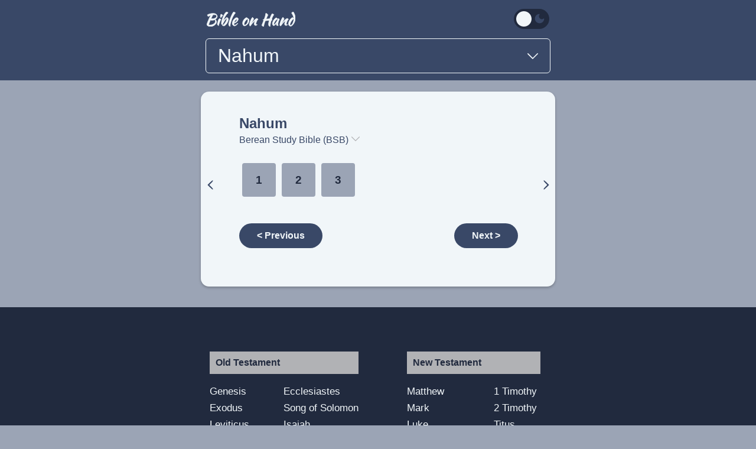

--- FILE ---
content_type: text/html; charset=utf-8
request_url: https://bibleonhand.com/bsb/nahum/index.html
body_size: 3296
content:
<!DOCTYPE html> <html lang="en"> <head> <meta http-equiv="Content-Type" content="text/html; charset=utf-8"> <meta name="viewport" content="width=device-width,initial-scale=1"> <meta name="description" content="This is the burden against Nineveh, the book of the vision of Nahum the Elkoshite:..."> <meta http-equiv=”content-language” content=”en-us”> <title>Nahum - BSB - Bible on Hand</title> <link rel="apple-touch-icon" sizes="180x180" href="https://bibleonhand.com/apple-touch-icon.png"> <link rel="icon" type="image/png" sizes="32x32" href="https://bibleonhand.com/favicon-32x32.png"> <link rel="icon" type="image/png" sizes="16x16" href="https://bibleonhand.com/favicon-16x16.png"> <link rel="manifest" href="https://bibleonhand.com/site.webmanifest"> <link rel="mask-icon" href="https://bibleonhand.com/safari-pinned-tab.svg" color="#5bbad5"> <link rel="shortcut icon" href="https://bibleonhand.com/favicon.ico"> <meta name="msapplication-TileColor" content="#da532c"> <meta name="msapplication-config" content="https://bibleonhand.com/browserconfig.xml"> <meta name="theme-color" content="#f1f6f9"> <link rel="stylesheet" href="https://bibleonhand.com/css/style.css"> <script> document.documentElement.setAttribute('data-theme', localStorage.getItem('theme') === 'dark' ? 'dark' : 'default'); </script> <script defer src="https://www.googletagmanager.com/gtag/js?id=G-CN04VZEWC8"></script> </head> <body> <div class="navbar w-100p bg-main"> <div class="wrapper mt-15"> <div class="flex justify-space-between"> <a class="pt-5 ml-10 mr-10 color-lightest no-underline" href="https://bibleonhand.com/index.html"> <img src="https://bibleonhand.com/bible-on-hand.svg" alt="Bible on Hand" width="150" height="25"> </a> <label class="switch pt-5 mr-10"> <input id="switch" onchange="toggleTheme()" type="checkbox"> <span class="slider round"> <span><svg xmlns="http://www.w3.org/2000/svg" width="17" height="17" viewBox="0 0 24 24" fill="none" stroke="currentColor" stroke-width="2" stroke-linecap="round" stroke-linejoin="round" class="sun color-lightest"> <circle cx="12" cy="12" r="5"></circle> <path d="M12 1v2M12 21v2M4.22 4.22l1.42 1.42M18.36 18.36l1.42 1.42M1 12h2M21 12h2M4.22 19.78l1.42-1.42M18.36 5.64l1.42-1.42"> </path> </svg></span> <span><svg xmlns="http://www.w3.org/2000/svg" width="19" height="19" viewBox="0 0 24 24" stroke="currentColor" stroke-width="2" stroke-linecap="round" stroke-linejoin="round" class="moon color-main"> <path d="M21 12.79A9 9 0 1 1 11.21 3 7 7 0 0 0 21 12.79z"></path> </svg></span> </span> </label> <script> var theme = 'default'
                    const savedTheme = localStorage.getItem('theme')
                    const toggleSwitch = document.getElementById('switch')
    
                    if (savedTheme) {
                        document.documentElement.setAttribute('data-theme', savedTheme === 'dark' ? 'dark' : 'default');
    
                        if (savedTheme === 'dark') {
                            console.log('toggleSwitch')
                            console.log(toggleSwitch)
                            toggleSwitch.checked = true;
                        }
                    } else {
                        localStorage.setItem('theme', 'default');
                    }
    
                    function toggleTheme() {
                        if (toggleSwitch.checked) {
                            theme = 'dark'
                            document.documentElement.setAttribute('data-theme', 'dark');
                            localStorage.setItem('theme', 'dark');
                        } else {
                            theme = 'default'
                            document.documentElement.setAttribute('data-theme', 'default');
                            localStorage.setItem('theme', 'default');
                        }
                    } </script> </div> <div onclick="toggle('bookMenu')" class="nav-input color-lightest"> <h1 class="text-200">Nahum</h1> <svg class="mt-10" width="18" height="18" viewBox="0 0 330 330"> <path d="M325.607 79.393c-5.857-5.857-15.355-5.858-21.213.001l-139.39 139.393L25.607 79.393c-5.857-5.857-15.355-5.858-21.213.001-5.858 5.858-5.858 15.355 0 21.213l150.004 150a14.999 14.999 0 0 0 21.212-.001l149.996-150c5.859-5.857 5.859-15.355.001-21.213z" fill="#f1f6f9"/> </svg> </div> </div> </div> <div id="bookMenu" class="display-none" onclick="toggle('bookMenu')"> <h1 class="pt-25 pl-25 btn-text color-lightest text-200">X</h1> <div class="wrapper pt-15 pb-35"> <a class="pl-15 color-lightest no-underline" href="https://bibleonhand.com/index.html"> <img src="https://bibleonhand.com/bible-on-hand.svg" alt="Bible on Hand" width="133" height="22"> </a> <nav class="mt-10 mb-15"> <div class="pl-15 pr-15"> <h3 class="pt-25 pl-5 color-link-light">Nahum chapters:</h3> <div class="mt-10 mb-25" onclick="event.stopPropagation()"> <ul class="chapters justify-center"> <li><a class="color-link-light bg-main" href="https://bibleonhand.com/bsb/nahum/1.html"> 1 </a></li> <li><a class="color-link-light bg-main" href="https://bibleonhand.com/bsb/nahum/2.html"> 2 </a></li> <li><a class="color-link-light bg-main" href="https://bibleonhand.com/bsb/nahum/3.html"> 3 </a></li> </ul> </div> </div> <div class="book-menu"> <div class="pt-25 pr-15 pl-15" onclick="event.stopPropagation()"> <h3 class="mb-15 pt-10 pb-10 pl-10 pr-10 color-text bg-medium">Old Testament</h3> <div class="flex"> <ul class="mr-25 vertical-menu color-medium"> <li><a href="https://bibleonhand.com/bsb/genesis/index.html">Genesis</a></li> <li><a href="https://bibleonhand.com/bsb/exodus/index.html">Exodus</a></li> <li><a href="https://bibleonhand.com/bsb/leviticus/index.html">Leviticus</a></li> <li><a href="https://bibleonhand.com/bsb/numbers/index.html">Numbers</a></li> <li><a href="https://bibleonhand.com/bsb/deuteronomy/index.html">Deuteronomy</a></li> <li><a href="https://bibleonhand.com/bsb/joshua/index.html">Joshua</a></li> <li><a href="https://bibleonhand.com/bsb/judges/index.html">Judges</a></li> <li><a href="https://bibleonhand.com/bsb/ruth/index.html">Ruth</a></li> <li><a href="https://bibleonhand.com/bsb/1-samuel/index.html">1 Samuel</a></li> <li><a href="https://bibleonhand.com/bsb/2-samuel/index.html">2 Samuel</a></li> <li><a href="https://bibleonhand.com/bsb/1-kings/index.html">1 Kings</a></li> <li><a href="https://bibleonhand.com/bsb/2-kings/index.html">2 Kings</a></li> <li><a href="https://bibleonhand.com/bsb/1-chronicles/index.html">1 Chronicles</a></li> <li><a href="https://bibleonhand.com/bsb/2-chronicles/index.html">2 Chronicles</a></li> <li><a href="https://bibleonhand.com/bsb/ezra/index.html">Ezra</a></li> <li><a href="https://bibleonhand.com/bsb/nehemiah/index.html">Nehemiah</a></li> <li><a href="https://bibleonhand.com/bsb/esther/index.html">Esther</a></li> <li><a href="https://bibleonhand.com/bsb/job/index.html">Job</a></li> <li><a href="https://bibleonhand.com/bsb/psalms/index.html">Psalms</a></li> <li><a href="https://bibleonhand.com/bsb/proverbs/index.html">Proverbs</a></li> </ul> <ul class="vertical-menu color-medium"> <li><a href="https://bibleonhand.com/bsb/ecclesiastes/index.html">Ecclesiastes</a> </li> <li><a href="https://bibleonhand.com/bsb/song-of-solomon/index.html">Song of Solomon</a></li> <li><a href="https://bibleonhand.com/bsb/isaiah/index.html">Isaiah</a></li> <li><a href="https://bibleonhand.com/bsb/jeremiah/index.html">Jeremiah</a></li> <li><a href="https://bibleonhand.com/bsb/lamentations/index.html">Lamentations</a></li> <li><a href="https://bibleonhand.com/bsb/ezekiel/index.html">Ezekiel</a></li> <li><a href="https://bibleonhand.com/bsb/daniel/index.html">Daniel</a></li> <li><a href="https://bibleonhand.com/bsb/hosea/index.html">Hosea</a></li> <li><a href="https://bibleonhand.com/bsb/joel/index.html">Joel</a></li> <li><a href="https://bibleonhand.com/bsb/amos/index.html">Amos</a></li> <li><a href="https://bibleonhand.com/bsb/obadiah/index.html">Obadiah</a></li> <li><a href="https://bibleonhand.com/bsb/jonah/index.html">Jonah</a></li> <li><a href="https://bibleonhand.com/bsb/micah/index.html">Micah</a></li> <li><a href="https://bibleonhand.com/bsb/nahum/index.html">Nahum</a></li> <li><a href="https://bibleonhand.com/bsb/habakkuk/index.html">Habakkuk</a></li> <li><a href="https://bibleonhand.com/bsb/zephaniah/index.html">Zephaniah</a></li> <li><a href="https://bibleonhand.com/bsb/haggai/index.html">Haggai</a></li> <li><a href="https://bibleonhand.com/bsb/zechariah/index.html">Zechariah</a></li> <li><a href="https://bibleonhand.com/bsb/malachi/index.html">Malachi</a></li> </ul> </div> </div> <div class="pt-25 pr-25" onclick="event.stopPropagation()"> <h3 class="mb-15 pt-10 pb-10 pl-10 pr-10 color-text bg-medium">New Testament</h3> <div class="flex"> <ul class="mr-25 vertical-menu color-medium"> <li><a href="https://bibleonhand.com/bsb/matthew/index.html">Matthew</a></li> <li><a href="https://bibleonhand.com/bsb/mark/index.html">Mark</a></li> <li><a href="https://bibleonhand.com/bsb/luke/index.html">Luke</a></li> <li><a href="https://bibleonhand.com/bsb/john/index.html">John</a></li> <li><a href="https://bibleonhand.com/bsb/acts/index.html">Acts</a></li> <li><a href="https://bibleonhand.com/bsb/romans/index.html">Romans</a></li> <li><a href="https://bibleonhand.com/bsb/1-corinthians/index.html">1 Corinthians</a></li> <li><a href="https://bibleonhand.com/bsb/2-corinthians/index.html">2 Corinthians</a></li> <li><a href="https://bibleonhand.com/bsb/galatians/index.html">Galatians</a></li> <li><a href="https://bibleonhand.com/bsb/ephesians/index.html">Ephesians</a></li> <li><a href="https://bibleonhand.com/bsb/philippians/index.html">Philippians</a></li> <li><a href="https://bibleonhand.com/bsb/colossians/index.html">Colossians</a></li> <li><a href="https://bibleonhand.com/bsb/1-thessalonians/index.html">1 Thessalonians</a></li> <li><a href="https://bibleonhand.com/bsb/2-thessalonians/index.html">2 Thessalonians</a></li> </ul> <ul class="vertical-menu color-medium"> <li><a href="https://bibleonhand.com/bsb/1-timothy/index.html">1 Timothy</a></li> <li><a href="https://bibleonhand.com/bsb/2-timothy/index.html">2 Timothy</a></li> <li><a href="https://bibleonhand.com/bsb/titus/index.html">Titus</a></li> <li><a href="https://bibleonhand.com/bsb/philemon/index.html">Philemon</a></li> <li><a href="https://bibleonhand.com/bsb/hebrews/index.html">Hebrews</a></li> <li><a href="https://bibleonhand.com/bsb/james/index.html">James</a></li> <li><a href="https://bibleonhand.com/bsb/1-peter/index.html">1 Peter</a></li> <li><a href="https://bibleonhand.com/bsb/2-peter/index.html">2 Peter</a></li> <li><a href="https://bibleonhand.com/bsb/1-john/index.html">1 John</a></li> <li><a href="https://bibleonhand.com/bsb/2-john/index.html">2 John</a></li> <li><a href="https://bibleonhand.com/bsb/3-john/index.html">3 john</a></li> <li><a href="https://bibleonhand.com/bsb/jude/index.html">Jude</a></li> <li><a href="https://bibleonhand.com/bsb/revelation/index.html">Revelation</a></li> </ul> </div> </div> </div> </nav> </div> </div> <div id="versionMenu" class="display-none" onclick="toggle('versionMenu')"> <h1 class="pt-25 pb-15 pl-25 btn-text color-lightest text-200">X</h1> <div class="wrapper"> <a class="pl-10 color-lightest no-underline" href="https://bibleonhand.com/index.html"> <img src="https://bibleonhand.com/bible-on-hand.svg" alt="Bible on Hand" width="133" height="22"> </a> <nav class="pt-25"> <div class="versions mb-15"> <div class="wrapper" onclick="event.stopPropagation()"> <h3 class="text-200 color-link-light">Word-for-word</h3> <ul class="pt-5 pb-5 pl-15"> <li class="pt-35"> <a class="text-800 color-lightest no-underline" href="https://bibleonhand.com/jps1917/nahum/index.html"> JPS Tanakh (JPS1917)</a> </li> <li class="pt-10"> <a class="text-800 color-lightest no-underline" href="https://bibleonhand.com/kjv/nahum/index.html"> King James Version (KJV)</a> </li> <li class="pt-25 pb-50"> <a class="text-800 color-lightest no-underline" href="https://bibleonhand.com/bsb/nahum/index.html"> Berean Standard Bible (BSB)</a> </li> </ul> <h3 class="text-200 color-link-light">Thought-for-thought</h3> </div> </div> <div class="heb-grk-versions bg-main"> <div class="pl-15 pr-15"> <h3 class="pt-15 pb-10 text-800 color-link-light">Hebrew & Greek</h3> <h6 class="text-200 text-small color-link-light"><strong>OT</strong> Old Testament</h6> <h6 class="text-200 color-link-light"><strong>NT</strong> New Testament</h6> <ul class="pt-25 pb-25"> <li> <a class="text-800 color-lightest no-underline" href="https://bibleonhand.com/tr/nahum/index.html">Textus Receptus (NT)</a> </ul> </div> </div> </nav> </div> </div> <div class="wrapper nav-margin"> <div class="card w-100p mb-35 bg-page pt-15 pb-35"> <div class="card-content flex"> <a class="ml-5 chapter-card-arrow" href="https://bibleonhand.com/bsb/micah/index.html"> <svg class="sticky-arrow" width="24" height="24" viewBox="0 0 50 50"> <path d="m21.5 17-8 8 8 8c4.4 4.4 8.5 8 9.2 8 3.3 0 2-2.8-4.3-9.1L19.6 25l6.8-6.9C32.7 11.8 34 9 30.7 9c-.7 0-4.8 3.6-9.2 8z" fill="#394867"/> </svg> </a> <main class="w-100p pt-25 pb-25 pl-35 pr-35 center"> <h2 class="btn-text color-link" onclick="toggle('bookMenu')"> Nahum </h2> <div class="btn-text color-link flex" onclick="toggle('versionMenu')"> <h3 class="mt-5 text-400"> Berean Study Bible (BSB) </h3> <svg class="mt-5 ml-5" width="14" height="14" viewBox="0 0 330 330"> <path d="M325.607 79.393c-5.857-5.857-15.355-5.858-21.213.001l-139.39 139.393L25.607 79.393c-5.857-5.857-15.355-5.858-21.213.001-5.858 5.858-5.858 15.355 0 21.213l150.004 150a14.999 14.999 0 0 0 21.212-.001l149.996-150c5.859-5.857 5.859-15.355.001-21.213z" fill="#b1b2b5"/> </svg> </div> <div class="mt-25 mb-25"> <ul class="chapters"> <li><a class="bg-second color-text" href="https://bibleonhand.com/bsb/nahum/1.html"> 1 </a></li> <li><a class="bg-second color-text" href="https://bibleonhand.com/bsb/nahum/2.html"> 2 </a></li> <li><a class="bg-second color-text" href="https://bibleonhand.com/bsb/nahum/3.html"> 3 </a></li> </ul> </div> <div class="pt-15 pb-5 flex justify-space-between"> <a class="btn-pill color-lightest bg-main text-800 no-underline" href="https://bibleonhand.com/bsb/micah/index.html"> &lt; Previous </a> <a class="btn-pill color-lightest bg-main text-800 no-underline" href="https://bibleonhand.com/bsb/habakkuk/index.html"> Next ></a> </div> </main> <a class="pr-5 chapter-card-arrow" href="https://bibleonhand.com/bsb/habakkuk/index.html"> <svg class="sticky-arrow" width="24" height="24" viewBox="0 0 50 50"> <path d="M17.4 10.1c-.3.6 2.4 4.1 6.2 8l6.8 6.9-6.8 6.9C17.3 38.2 16 41 19.3 41c.7 0 4.8-3.6 9.2-8l8-8-8-8c-7.8-7.9-9.7-9.1-11.1-6.9z" fill="#394867"/> </svg> </a> </div> </div> </div> <footer class="w-100p bg-darkest"> <div class="wrapper pt-50 pb-35"> <nav class="book-menu mb-15"> <div class="pt-25 pr-15 pl-15"> <h3 class="mb-15 pt-10 pb-10 pl-10 pr-10 color-text bg-medium">Old Testament</h3> <div class="flex"> <ul class="mr-25 vertical-menu color-medium"> <li><a href="https://bibleonhand.com/bsb/genesis/index.html">Genesis</a></li> <li><a href="https://bibleonhand.com/bsb/exodus/index.html">Exodus</a></li> <li><a href="https://bibleonhand.com/bsb/leviticus/index.html">Leviticus</a></li> <li><a href="https://bibleonhand.com/bsb/numbers/index.html">Numbers</a></li> <li><a href="https://bibleonhand.com/bsb/deuteronomy/index.html">Deuteronomy</a> </li> <li><a href="https://bibleonhand.com/bsb/joshua/index.html">Joshua</a></li> <li><a href="https://bibleonhand.com/bsb/judges/index.html">Judges</a></li> <li><a href="https://bibleonhand.com/bsb/ruth/index.html">Ruth</a></li> <li><a href="https://bibleonhand.com/bsb/1-samuel/index.html">1 Samuel</a></li> <li><a href="https://bibleonhand.com/bsb/2-samuel/index.html">2 Samuel</a></li> <li><a href="https://bibleonhand.com/bsb/1-kings/index.html">1 Kings</a></li> <li><a href="https://bibleonhand.com/bsb/2-kings/index.html">2 Kings</a></li> <li><a href="https://bibleonhand.com/bsb/1-chronicles/index.html">1 Chronicles</a> </li> <li><a href="https://bibleonhand.com/bsb/2-chronicles/index.html">2 Chronicles</a> </li> <li><a href="https://bibleonhand.com/bsb/ezra/index.html">Ezra</a></li> <li><a href="https://bibleonhand.com/bsb/nehemiah/index.html">Nehemiah</a></li> <li><a href="https://bibleonhand.com/bsb/esther/index.html">Esther</a></li> <li><a href="https://bibleonhand.com/bsb/job/index.html">Job</a></li> <li><a href="https://bibleonhand.com/bsb/psalms/index.html">Psalms</a></li> <li><a href="https://bibleonhand.com/bsb/proverbs/index.html">Proverbs</a></li> </ul> <ul class="vertical-menu color-medium"> <li><a href="https://bibleonhand.com/bsb/ecclesiastes/index.html">Ecclesiastes</a> </li> <li><a href="https://bibleonhand.com/bsb/song-of-solomon/index.html">Song of Solomon</a></li> <li><a href="https://bibleonhand.com/bsb/isaiah/index.html">Isaiah</a></li> <li><a href="https://bibleonhand.com/bsb/jeremiah/index.html">Jeremiah</a></li> <li><a href="https://bibleonhand.com/bsb/lamentations/index.html">Lamentations</a> </li> <li><a href="https://bibleonhand.com/bsb/ezekiel/index.html">Ezekiel</a></li> <li><a href="https://bibleonhand.com/bsb/daniel/index.html">Daniel</a></li> <li><a href="https://bibleonhand.com/bsb/hosea/index.html">Hosea</a></li> <li><a href="https://bibleonhand.com/bsb/joel/index.html">Joel</a></li> <li><a href="https://bibleonhand.com/bsb/amos/index.html">Amos</a></li> <li><a href="https://bibleonhand.com/bsb/obadiah/index.html">Obadiah</a></li> <li><a href="https://bibleonhand.com/bsb/jonah/index.html">Jonah</a></li> <li><a href="https://bibleonhand.com/bsb/micah/index.html">Micah</a></li> <li><a href="https://bibleonhand.com/bsb/nahum/index.html">Nahum</a></li> <li><a href="https://bibleonhand.com/bsb/habakkuk/index.html">Habakkuk</a></li> <li><a href="https://bibleonhand.com/bsb/zephaniah/index.html">Zephaniah</a></li> <li><a href="https://bibleonhand.com/bsb/haggai/index.html">Haggai</a></li> <li><a href="https://bibleonhand.com/bsb/zechariah/index.html">Zechariah</a></li> <li><a href="https://bibleonhand.com/bsb/malachi/index.html">Malachi</a></li> </ul> </div> </div> <div class="pt-25 pr-25"> <h3 class="mb-15 pt-10 pb-10 pl-10 pr-10 color-text bg-medium">New Testament</h3> <div class="flex"> <ul class="mr-25 vertical-menu color-medium"> <li><a href="https://bibleonhand.com/bsb/matthew/index.html">Matthew</a></li> <li><a href="https://bibleonhand.com/bsb/mark/index.html">Mark</a></li> <li><a href="https://bibleonhand.com/bsb/luke/index.html">Luke</a></li> <li><a href="https://bibleonhand.com/bsb/john/index.html">John</a></li> <li><a href="https://bibleonhand.com/bsb/acts/index.html">Acts</a></li> <li><a href="https://bibleonhand.com/bsb/romans/index.html">Romans</a></li> <li><a href="https://bibleonhand.com/bsb/1-corinthians/index.html">1 Corinthians</a></li> <li><a href="https://bibleonhand.com/bsb/2-corinthians/index.html">2 Corinthians</a></li> <li><a href="https://bibleonhand.com/bsb/galatians/index.html">Galatians</a></li> <li><a href="https://bibleonhand.com/bsb/ephesians/index.html">Ephesians</a></li> <li><a href="https://bibleonhand.com/bsb/philippians/index.html">Philippians</a> </li> <li><a href="https://bibleonhand.com/bsb/colossians/index.html">Colossians</a></li> <li><a href="https://bibleonhand.com/bsb/1-thessalonians/index.html">1 Thessalonians</a></li> <li><a href="https://bibleonhand.com/bsb/2-thessalonians/index.html">2 Thessalonians</a></li> </ul> <ul class="vertical-menu color-medium"> <li><a href="https://bibleonhand.com/bsb/1-timothy/index.html">1 Timothy</a></li> <li><a href="https://bibleonhand.com/bsb/2-timothy/index.html">2 Timothy</a></li> <li><a href="https://bibleonhand.com/bsb/titus/index.html">Titus</a></li> <li><a href="https://bibleonhand.com/bsb/philemon/index.html">Philemon</a></li> <li><a href="https://bibleonhand.com/bsb/hebrews/index.html">Hebrews</a></li> <li><a href="https://bibleonhand.com/bsb/james/index.html">James</a></li> <li><a href="https://bibleonhand.com/bsb/1-peter/index.html">1 Peter</a></li> <li><a href="https://bibleonhand.com/bsb/2-peter/index.html">2 Peter</a></li> <li><a href="https://bibleonhand.com/bsb/1-john/index.html">1 John</a></li> <li><a href="https://bibleonhand.com/bsb/2-john/index.html">2 John</a></li> <li><a href="https://bibleonhand.com/bsb/3-john/index.html">3 john</a></li> <li><a href="https://bibleonhand.com/bsb/jude/index.html">Jude</a></li> <li><a href="https://bibleonhand.com/bsb/revelation/index.html">Revelation</a></li> </ul> </div> </div> </nav> <div class="pt-50 pb-10 flex justify-center"> <a class="color-lightest no-underline" href="https://bibleonhand.com/index.html"> <img src="https://bibleonhand.com/bible-on-hand.svg" alt="Bible on Hand" width="133" height="22"> </a> </div> </div> </footer> <script>function toggle(e) { var l = document.getElementById(e); l.style.display && "none" !== l.style.display ? l.style.display = "none" : l.style.display = "block" }</script> <script> window.dataLayer = window.dataLayer || [];
        function gtag() { dataLayer.push(arguments); }
        gtag('js', new Date());

        gtag('config', 'G-CN04VZEWC8'); </script> 

--- FILE ---
content_type: text/css; charset=utf-8
request_url: https://bibleonhand.com/css/style.css
body_size: 1719
content:
:root {
  --color-main: #394867;
  --color-second: #9ba4b5;
  --color-lightest: #f1f6f9;
  --color-medium: #b1b2b5;
  --color-darkest: #212a3e;
  --color-page: #f1f6f9;
  --color-text: #212a3e;
  --color-link: #394867;
  --color-link-light: #9ba4b5;
}

[data-theme="dark"] {
  --color-main: #1d1d1d;
  --color-second: #292929;
  --color-lightest: #b1b2b5;
  --color-medium: #394867;
  --color-darkest: #121212;
  --color-page: #1e1e1e;
  --color-text: #b1b2b5;
  --color-link: #506691;
  --color-link-light: #9ba4b5;
}

* {
  box-sizing: border-box;
  margin: 0;
  padding: 0
}

body,
html {
  background-color: var(--color-second);
  font-family: Arial, sans-serif;
  max-width: 100%;
  min-height: 100%;
  width: 100%
}

h1 {
  font-size: 24pt
}

h2 {
  font-size: 18pt
}

h3 {
  font-size: 12pt
}

h6 {
  font-size: 9pt
}

p {
  font-size: 14pt
}

ul {
  list-style-type: none
}

.wrapper {
  margin: 0 auto;
  max-width: 96%;
  width: 600px
}

.wrapper-large {
  margin: 0 auto;
  max-width: 96%;
  width: 900px
}

.w-100p {
  width: 100%
}

.color-main {
  color: var(--color-main)
}

.bg-main {
  background-color: var(--color-main)
}

.color-second {
  color: var(--color-second)
}

.bg-second {
  background-color: var(--color-second)
}

.color-lightest {
  color: var(--color-lightest)
}

.bg-lightest {
  background-color: var(--color-lightest)
}

.color-medium {
  color: var(--color-medium)
}

.bg-medium {
  background-color: var(--color-medium)
}

.color-darkest {
  color: var(--color-darkest)
}

.bg-darkest {
  background-color: var(--color-darkest)
}

.color-page {
  color: var(--color-page)
}

.bg-page {
  background-color: var(--color-page)
}

.color-text {
  color: var(--color-text)
}

.bg-text {
  background-color: var(--color-text)
}

.color-link {
  color: var(--color-link)
}

.bg-link {
  background-color: var(--color-link)
}

.color-link-light {
  color: var(--color-link-light)
}

.bg-link-light {
  background-color: var(--color-link-light)
}


.mt-5 {
  margin-top: 5px
}

.ml-5 {
  margin-left: 5px
}

.mr-5 {
  margin-right: 5px
}

.mb-5 {
  margin-bottom: 5px
}

.mt-10 {
  margin-top: 10px
}

.mb-10 {
  margin-bottom: 10px
}

.ml-10 {
  margin-left: 10px
}

.mr-10 {
  margin-right: 10px
}

.mt-15 {
  margin-top: 15px
}

.mb-15 {
  margin-bottom: 15px
}

.ml-15 {
  margin-left: 15px
}

.mr-15 {
  margin-right: 15px
}

.mt-25 {
  margin-top: 25px
}

.mb-25 {
  margin-bottom: 25px
}

.ml-25 {
  margin-left: 25px
}

.mr-25 {
  margin-right: 25px
}

.mt-35 {
  margin-top: 35px
}

.mb-35 {
  margin-bottom: 35px
}

.ml-35 {
  margin-left: 35px
}

.mr-35 {
  margin-right: 35px
}

.mt-50 {
  margin-top: 50px
}

.mb-50 {
  margin-bottom: 50px
}

.ml-50 {
  margin-left: 50px
}

.mr-50 {
  margin-right: 50px
}

.pt-5 {
  padding-top: 5px
}

.pb-5 {
  padding-bottom: 5px
}

.pl-5 {
  padding-left: 5px
}

.pr-5 {
  padding-right: 5px
}

.pt-10 {
  padding-top: 10px
}

.pb-10 {
  padding-bottom: 10px
}

.pl-10 {
  padding-left: 10px
}

.pr-10 {
  padding-right: 10px
}

.pt-15 {
  padding-top: 15px
}

.pb-15 {
  padding-bottom: 15px
}

.pl-15 {
  padding-left: 15px
}

.pr-15 {
  padding-right: 15px
}

.pt-25 {
  padding-top: 25px
}

.pb-25 {
  padding-bottom: 25px
}

.pl-25 {
  padding-left: 25px
}

.pr-25 {
  padding-right: 25px
}

.pt-35 {
  padding-top: 35px
}

.pb-35 {
  padding-bottom: 35px
}

.pl-35 {
  padding-left: 35px
}

.pr-35 {
  padding-right: 35px
}

.pt-50 {
  padding-top: 50px
}

.pb-50 {
  padding-bottom: 50px
}

.pl-50 {
  padding-left: 50px
}

.pr-50 {
  padding-right: 50px
}

.pt-100 {
  padding-top: 100px
}

.pb-100 {
  padding-bottom: 100px
}

.pl-100 {
  padding-left: 100px
}

.pr-100 {
  padding-right: 100px
}


.nav-margin {
  margin-top: 155px
}

.text-200 {
  font-weight: 200
}

.text-400 {
  font-weight: 400
}

.text-800 {
  font-weight: 800
}

.text-center {
  text-align: center
}

.flex {
  display: flex
}

.wrap {
  flex-wrap: wrap
}

.justify-center {
  justify-content: center
}

.justify-space-between {
  justify-content: space-between
}

.display-none {
  display: none
}

.btn-text {
  background-color: inherit;
  border: none;
  cursor: pointer
}

.btn-pill {
  border-radius: 25px;
  font-size: 12pt;
  padding: 12px 30px
}

.no-underline {
  text-decoration: none
}

.navbar {
  align-items: center;
  display: flex;
  flex-direction: column;
  height: 136px;
  overflow: hidden;
  position: fixed;
  top: 0
}

.nav-input {
  border: 1px solid #f1f6f9;
  border-radius: 6px;
  cursor: pointer;
  display: flex;
  justify-content: space-between;
  margin: 16px 8px;
  padding: 10px 20px
}

#bookMenu {
  background-color: rgba(33, 42, 62, .96);
  height: 100%;
  left: 0;
  overflow-y: scroll;
  position: fixed;
  top: 0;
  width: 100%;
  z-index: 1
}

.book-menu {
  display: flex;
  flex-wrap: wrap;
  justify-content: space-between
}

@media screen and (max-width:600px) {
  .book-menu {
    justify-content: center
  }
}

.vertical-menu li * {
  color: #f1f6f9;
  list-style-type: none;
  text-decoration: none
}

.vertical-menu li a {
  display: block;
  font-size: 13pt;
  padding-top: 4px;
  padding-bottom: 3px;
}

@media screen and (max-width:600px) {
  .vertical-menu li a {
    font-size: 15pt;
    padding-top: 13px;
    padding-bottom: 12px;
  }
}

#versionMenu {
  background-color: rgba(33, 42, 62, .98);
  height: 100%;
  left: 0;
  overflow-y: scroll;
  position: fixed;
  top: 0;
  width: 100%;
  z-index: 1;
}

#versionMenu nav {
  display: flex;
  flex-wrap: wrap
}

.versions {
  align-items: center;
  display: flex;
  justify-content: center;
  padding: 15px 5px;
  width: 375px;
}

.versions li {
  border-left: 2px solid #9ba4b5;
  padding-left: 20px;
  position: relative
}

.versions li:before {
  background: #9ba4b5;
  border-radius: 50%;
  content: "";
  height: 17px;
  left: -9px;
  position: absolute;
  width: 17px
}

.heb-grk-versions {
  width: 225px
}

@media screen and (max-width:700px) {
  .heb-grk-versions {
    width: 100%
  }
}


/* Dark mode toggle switch */
.switch {
  position: relative;
  display: inline-block;
  width: 60px;
  height: 34px;
}

.switch input {
  opacity: 0;
  width: 0;
  height: 0;
}

.slider {
  position: absolute;
  cursor: pointer;
  top: 0;
  left: 0;
  right: 0;
  bottom: 0;
  background-color: var(--color-darkest);
  -webkit-transition: .4s;
  transition: .4s;
  z-index: 123123;
}

.slider:before {
  position: absolute;
  content: "";
  height: 26px;
  width: 26px;
  left: 4px;
  bottom: 4px;
  background-color: var(--color-page);
  -webkit-transition: .4s;
  transition: .4s;
}

input:checked + .slider {
  background-color: var(--color-medium);
}

input:focus + .slider {
  box-shadow: 0 0 1px  var(--color-medium);
}

input:checked + .slider:before {
  -webkit-transform: translateX(26px);
  -ms-transform: translateX(26px);
  transform: translateX(26px);
}

.slider.round {
  border-radius: 34px;
}

.slider.round:before {
  border-radius: 50%;
}

.sun {
  margin-top: 8px;
  margin-left: 9px;
}

.moon {
  fill: var(--color-main);
  margin-top: 7px;
  margin-left: 4px;
}

.card {
  border-radius: 14px;
  box-shadow: 0 2px 4px 0 rgba(0, 0, 0, .25);
}

.verse-card {
  flex-direction: column
}

.verse-card main {
  padding: 35px;
  align-self: center;
}

@media screen and (max-width:600px) {
  .verse-card main {
    padding: 25px 15px 15px
  }
}

.home-card {
  margin: 9px;
  padding: 20px;
  width: 260px
}

.card-top-btn {
  border-radius: 14px 14px 0 0;
  padding: 7px;
  text-align: center
}

.card-content {
  align-items: stretch;
  flex-direction: row;
  height: 100%;
  justify-content: space-between;
  text-align: justify
}

.verse-card-arrow {
  align-items: center;
  height: 100%;
  min-height: 225px;
  padding: 3px
}

.chapters {
  display: flex;
  flex-wrap: wrap;
  margin: 0;
  padding: 0
}

.chapters li * {
  list-style-type: none;
  text-decoration: none
}

.chapters li a {
  align-items: center;
  border-radius: 4px;
  display: block;
  display: flex;
  font-size: 14pt;
  font-weight: 800;
  height: 57px;
  justify-content: center;
  margin: 5px;
  width: 57px
}

.chapter-card-arrow {
  width: 28px;
}

.sticky-arrow {
  position: -webkit-sticky;
  position: sticky;
  margin-top: 100px;
  margin-bottom: 125px;
  top: 55%;
}

--- FILE ---
content_type: image/svg+xml
request_url: https://bibleonhand.com/bible-on-hand.svg
body_size: 7332
content:
<svg width="133.08" height="21.936" xmlns="http://www.w3.org/2000/svg"><path d="m86.16 11.376.312-.768a171.96 171.96 0 0 0 .241-.623q.344-.895.587-1.561a20.945 20.945 0 0 0 .493-1.523 18.889 18.889 0 0 0 .059-.217q.228-.852.432-1.884a108.78 108.78 0 0 0 .107-.551q.158-.819.357-1.909a313.514 313.514 0 0 0 .028-.156 3.967 3.967 0 0 1 1.81.866 4.652 4.652 0 0 1 .026.022 6.74 6.74 0 0 1 1.342 1.543 7.621 7.621 0 0 1 .086.137 3.778 3.778 0 0 0-.137.196q-.131.201-.291.486a14.496 14.496 0 0 0-.1.182 18.587 18.587 0 0 0-.242.464q-.209.413-.442.916-.372.804-.804 1.8-.432.996-.936 2.1 1.488-.192 3.012-.36 1.524-.168 2.7-.24.432-1.248.9-2.436t.924-2.172a29.513 29.513 0 0 1 .42-.87q.204-.405.4-.758a17.285 17.285 0 0 1 .056-.1 10.223 10.223 0 0 1 .251-.423q.244-.386.456-.626a2.605 2.605 0 0 1 .049-.055q.24.024.636.18t.804.372a5.836 5.836 0 0 1 .56.337 5.074 5.074 0 0 1 .184.131 2.831 2.831 0 0 1 .18.146q.171.152.257.29a.758.758 0 0 1 .019.032q-.371.351-.742.878a8.63 8.63 0 0 0-.122.178q-.432.648-.852 1.488a26.508 26.508 0 0 0-.52 1.106 31.994 31.994 0 0 0-.308.718q-.408.984-.768 2.04.48.432.48 1.08a1.887 1.887 0 0 1-.117.669 1.787 1.787 0 0 1-.075.171q-.216-.048-.432-.06a9.862 9.862 0 0 1-.308-.022 11.595 11.595 0 0 1-.148-.014q-.408 1.296-.744 2.568a42.297 42.297 0 0 0-.378 1.543 35.645 35.645 0 0 0-.186.881q-.228 1.152-.36 2.112-.132.96-.132 1.608 0 .205.009.34a2.41 2.41 0 0 0 .003.044 2.172 2.172 0 0 0 .011.101q.006.047.014.087a.992.992 0 0 0 .011.052q-.528-.024-.768-.18a1.597 1.597 0 0 1-.172-.128q-.086-.074-.148-.153a.872.872 0 0 1-.04-.055 4.307 4.307 0 0 1-.204-.338 3.94 3.94 0 0 1-.012-.022.587.587 0 0 0-.206-.219.789.789 0 0 0-.106-.057q-.168-.072-.312-.336t-.24-.6q-.096-.336-.144-.672a6.189 6.189 0 0 1-.027-.217q-.021-.193-.021-.335a7.834 7.834 0 0 1 .033-.686q.07-.791.288-1.836a24.687 24.687 0 0 1 .015-.07 36.182 36.182 0 0 1 .475-1.957 45.325 45.325 0 0 1 .413-1.427q-1.584.12-3.18.312-1.222.147-2.198.196a19.651 19.651 0 0 1-.574.02 51.347 51.347 0 0 0-.962 2.403 37.349 37.349 0 0 0-.754 2.241 38.44 38.44 0 0 0-.799 3.125 34.153 34.153 0 0 0-.197 1.015 3.844 3.844 0 0 1-.822-.291 3.042 3.042 0 0 1-.69-.465 5.508 5.508 0 0 1-.645-.695 7.167 7.167 0 0 1-.459-.661 11.169 11.169 0 0 0 .146-.304q.068-.148.143-.318a25.24 25.24 0 0 0 .155-.362q.252-.6.6-1.452t.792-1.992a305.578 305.578 0 0 0 .414-1.069q.282-.733.606-1.583a2.649 2.649 0 0 1-.473-.256q-.273-.188-.442-.43a1.461 1.461 0 0 1-.141-.25q.12-.096.54-.204a12.305 12.305 0 0 1 .344-.083q.155-.035.33-.071a25.892 25.892 0 0 1 .37-.074zM24.024 20.16a10.767 10.767 0 0 0 1.227-.97 13.853 13.853 0 0 0 .933-.938q1.056-1.164 1.92-2.52.864-1.356 1.464-2.82.6-1.464.816-2.808a.4.4 0 0 0-.035-.172q-.046-.097-.15-.158a.604.604 0 0 0-.127-.054.56.56 0 0 0-.209.047q-.292.118-.715.541a11.776 11.776 0 0 0-.458.487q-.395.443-.838 1.013a27.032 27.032 0 0 0-.849 1.159 33.945 33.945 0 0 0-.591.881 31.891 31.891 0 0 0-1.256 2.104 29.194 29.194 0 0 0-.076.14q-.6 1.116-1.02 2.088a9.346 9.346 0 0 0-.217.544q-.192.537-.241.929a2.301 2.301 0 0 0-.01.099.262.262 0 0 1-.176-.073q-.129-.114-.232-.407-.039-.099-.128-.205a1.291 1.291 0 0 0-.04-.047q-.1-.11-.302-.263a5.246 5.246 0 0 0-.082-.061q-.12-.096-.24-.228a1.786 1.786 0 0 1-.068-.079q-.064-.079-.097-.142a.493.493 0 0 1-.003-.007q-.078-.157-.093-.474a3.327 3.327 0 0 1-.003-.15q0-1.416.36-3.192a34.246 34.246 0 0 1 .805-3.163 37.981 37.981 0 0 1 .143-.461q.588-1.848 1.38-3.636a38.418 38.418 0 0 1 1.013-2.118 31.522 31.522 0 0 1 .631-1.158 21.315 21.315 0 0 1 .748-1.215q.482-.725.968-1.305Q29.04.336 29.808 0a2.514 2.514 0 0 1 .189.066q.174.068.387.174a7.108 7.108 0 0 1 .588.331 7.81 7.81 0 0 1 .084.053 15.04 15.04 0 0 1 .484.324 13.384 13.384 0 0 1 .152.108q.3.216.444.384-2.64 2.136-4.572 5.484a28.495 28.495 0 0 0-1.853 3.899 38.585 38.585 0 0 0-1.303 4.009q.672-1.248 1.512-2.412t1.668-2.052a12.91 12.91 0 0 1 .698-.697q.455-.418.886-.719a4.7 4.7 0 0 1 .384-.243q.402-.227.718-.273a1.085 1.085 0 0 1 .158-.012 2.316 2.316 0 0 1 .608.251 2.708 2.708 0 0 1 .136.085q.36.24.648.588.288.348.48.744t.24.828a7.818 7.818 0 0 1-.134 1.244 10.005 10.005 0 0 1-.214.904q-.324 1.14-.864 2.244-.54 1.104-1.224 2.112a13.003 13.003 0 0 1-.877 1.155 10.697 10.697 0 0 1-.563.609q-.756.756-1.512 1.212-.623.376-1.189.442a2.059 2.059 0 0 1-.239.014q-.288 0-.588-.06a2.941 2.941 0 0 1-.381-.102 2.501 2.501 0 0 1-.171-.066 2.583 2.583 0 0 1-.176-.083q-.134-.07-.232-.145-.156-.12-.156-.24zM69.207 8.668a2.076 2.076 0 0 0-.615-.316q-.168.084-.768 1.013a30.539 30.539 0 0 0-.18.283 11.582 11.582 0 0 0-.034.054q-.505.811-1.079 2.027a40.105 40.105 0 0 0-.555 1.231q-.408.936-.744 1.872a25.276 25.276 0 0 0-.237.69 21.122 21.122 0 0 0-.327 1.098 29.021 29.021 0 0 0-.007.027q-.223.836-.353 1.521a9.799 9.799 0 0 0-.072.431q-.03.202-.044.379a4.092 4.092 0 0 0-.016.342q.12.552.36 1.068t.744.804a1.124 1.124 0 0 0 .109-.073q.175-.132.384-.375a5.469 5.469 0 0 0 .191-.236q.396-.516.924-1.26a42.384 42.384 0 0 1 .726-.976 34.302 34.302 0 0 1 1.11-1.376 26.071 26.071 0 0 1 .707-.795 31.144 31.144 0 0 1 1.321-1.341q.419-.419.803-.707a4.433 4.433 0 0 1 .493-.325q.525-.294.627-.331a.073.073 0 0 1 .021-.005q-.408.96-.672 1.644a21.697 21.697 0 0 0-.153.409q-.156.429-.255.767a8.576 8.576 0 0 0-.062.223q-.093.353-.13.629a6.798 6.798 0 0 0-.006.046q-.02.16-.031.306a4.129 4.129 0 0 0-.011.296 5.565 5.565 0 0 0 .006.264 4.764 4.764 0 0 0 .09.732 2.338 2.338 0 0 0 .069.26 1.873 1.873 0 0 0 .279.544 1.595 1.595 0 0 0 .305.307 2.021 2.021 0 0 0 .391.233 1.856 1.856 0 0 0 .248.092q.194.058.424.086a3.899 3.899 0 0 0 .468.026q.13 0 .282-.035a2.006 2.006 0 0 0 .21-.061 4.292 4.292 0 0 0 .156-.058 4.961 4.961 0 0 0 .408-.182q.288-.144.552-.312.264-.168.456-.336a.535.535 0 0 0-.003-.058q-.006-.05-.02-.106a1.075 1.075 0 0 0-.037-.112q-.035-.09-.081-.144a.242.242 0 0 0-.075-.06q-.168 0-.456.12a1.694 1.694 0 0 1-.221.075 1.3 1.3 0 0 1-.331.045q-.103 0-.19-.022a.506.506 0 0 1-.254-.146q-.156-.168-.156-.768a4.321 4.321 0 0 1 .002-.132q.011-.36.082-.758a7.404 7.404 0 0 1 .18-.766q.264-.912.66-1.788a24.692 24.692 0 0 1 .25-.536 21.078 21.078 0 0 1 .566-1.096 14.728 14.728 0 0 1 .267-.461q.128-.213.248-.392a5.958 5.958 0 0 1 .241-.335q.336-.384.516-.468a1.766 1.766 0 0 0 .009-.004q.171-.081.171-.128a3.25 3.25 0 0 0-.244-.392 4.022 4.022 0 0 0-.416-.484 1.401 1.401 0 0 0-.479-.318 1.525 1.525 0 0 0-.565-.102 1.836 1.836 0 0 0-.303.026q-.451.076-.969.37-.696.396-1.38.96-.684.564-1.308 1.2a131.594 131.594 0 0 0-.374.382l-.34.352a73.659 73.659 0 0 0-.366.382q-.216.216-.6.66-.384.444-.828.984-.444.54-.912 1.08a43.52 43.52 0 0 1-.062.071q-.215.247-.412.465a25.815 25.815 0 0 1-.378.412q.05-.384.28-.913a7.782 7.782 0 0 1 .236-.491 38.823 38.823 0 0 1 .348-.653 47.42 47.42 0 0 1 .648-1.147q.552-.948 1.104-1.86a17.408 17.408 0 0 0 .324-.557q.147-.265.265-.503a7.609 7.609 0 0 0 .227-.5q-.264-.792-.816-1.452a3.928 3.928 0 0 0-.12-.137q-.215-.234-.441-.399zm45.648 0a2.076 2.076 0 0 0-.615-.316q-.168.084-.768 1.013a30.539 30.539 0 0 0-.18.283 11.582 11.582 0 0 0-.034.054q-.505.811-1.079 2.027a40.105 40.105 0 0 0-.555 1.231q-.408.936-.744 1.872a25.276 25.276 0 0 0-.237.69 21.122 21.122 0 0 0-.327 1.098 29.021 29.021 0 0 0-.007.027q-.223.836-.353 1.521a9.799 9.799 0 0 0-.072.431q-.03.202-.044.379a4.092 4.092 0 0 0-.016.342q.12.552.36 1.068t.744.804a1.124 1.124 0 0 0 .109-.073q.175-.132.384-.375a5.469 5.469 0 0 0 .191-.236q.396-.516.924-1.26a42.384 42.384 0 0 1 .726-.976 34.302 34.302 0 0 1 1.11-1.376 26.071 26.071 0 0 1 .707-.795 31.144 31.144 0 0 1 1.321-1.341q.419-.419.803-.707a4.433 4.433 0 0 1 .493-.325q.525-.294.627-.331a.073.073 0 0 1 .021-.005q-.408.96-.672 1.644a21.697 21.697 0 0 0-.153.409q-.156.429-.255.767a8.576 8.576 0 0 0-.062.223q-.093.353-.13.629a6.798 6.798 0 0 0-.006.046q-.02.16-.031.306a4.129 4.129 0 0 0-.011.296 5.565 5.565 0 0 0 .006.264 4.764 4.764 0 0 0 .09.732 2.338 2.338 0 0 0 .069.26 1.873 1.873 0 0 0 .279.544 1.595 1.595 0 0 0 .305.307 2.021 2.021 0 0 0 .391.233 1.856 1.856 0 0 0 .248.092q.194.058.424.086a3.899 3.899 0 0 0 .468.026q.13 0 .282-.035a2.006 2.006 0 0 0 .21-.061 4.292 4.292 0 0 0 .156-.058 4.961 4.961 0 0 0 .408-.182q.288-.144.552-.312.264-.168.456-.336a.535.535 0 0 0-.003-.058q-.006-.05-.02-.106a1.075 1.075 0 0 0-.037-.112q-.035-.09-.081-.144a.242.242 0 0 0-.075-.06q-.168 0-.456.12a1.694 1.694 0 0 1-.221.075 1.3 1.3 0 0 1-.331.045q-.103 0-.19-.022a.506.506 0 0 1-.254-.146q-.156-.168-.156-.768a4.321 4.321 0 0 1 .002-.132q.011-.36.082-.758a7.404 7.404 0 0 1 .18-.766q.264-.912.66-1.788a24.692 24.692 0 0 1 .25-.536 21.078 21.078 0 0 1 .566-1.096 14.728 14.728 0 0 1 .267-.461q.128-.213.248-.392a5.958 5.958 0 0 1 .241-.335q.336-.384.516-.468a1.766 1.766 0 0 0 .009-.004q.171-.081.171-.128a3.25 3.25 0 0 0-.244-.392 4.022 4.022 0 0 0-.416-.484 1.401 1.401 0 0 0-.479-.318 1.525 1.525 0 0 0-.565-.102 1.836 1.836 0 0 0-.303.026q-.451.076-.969.37-.696.396-1.38.96-.684.564-1.308 1.2a131.594 131.594 0 0 0-.374.382l-.34.352a73.659 73.659 0 0 0-.366.382q-.216.216-.6.66-.384.444-.828.984-.444.54-.912 1.08a43.52 43.52 0 0 1-.062.071q-.215.247-.412.465a25.815 25.815 0 0 1-.378.412q.05-.384.28-.913a7.782 7.782 0 0 1 .236-.491 38.823 38.823 0 0 1 .348-.653 47.42 47.42 0 0 1 .648-1.147q.552-.948 1.104-1.86a17.408 17.408 0 0 0 .324-.557q.147-.265.265-.503a7.609 7.609 0 0 0 .227-.5q-.264-.792-.816-1.452a3.928 3.928 0 0 0-.12-.137q-.215-.234-.441-.399zm-99.135-1.9q0 1.488-.816 2.652a6.036 6.036 0 0 1-1.483 1.469 7.521 7.521 0 0 1-.749.463q.912.624 1.452 1.524.54.9.54 1.98a4.53 4.53 0 0 1-.403 1.844 5.811 5.811 0 0 1-.377.712q-.78 1.26-2.076 2.232a11.046 11.046 0 0 1-2.393 1.355 12.744 12.744 0 0 1-.559.217q-1.656.6-3.384.6a8.384 8.384 0 0 1-1.652-.156 6.375 6.375 0 0 1-1.624-.552Q.792 20.4 0 19.104q.234-.703.617-1.737a100.74 100.74 0 0 1 .019-.051q.396-1.068.876-2.256.48-1.188.972-2.364t.924-2.112Q4.32 8.544 5.04 7.2a24.823 24.823 0 0 1 .481-.859q.445-.757.839-1.277a19.303 19.303 0 0 0-1.483.523 15.558 15.558 0 0 0-.917.401 10.746 10.746 0 0 0-.605.311q-.629.351-.979.685a1.476 1.476 0 0 1-.177-.141q-.132-.12-.267-.291-.228-.288-.432-.636-.204-.348-.336-.708a3.242 3.242 0 0 1-.089-.281q-.039-.144-.057-.274a1.756 1.756 0 0 1-.01-.093q.478-.331 1.174-.64a12.036 12.036 0 0 1 .446-.188 15.415 15.415 0 0 1 1.315-.453 18.519 18.519 0 0 1 .857-.231q1.176-.288 2.412-.456A18.421 18.421 0 0 1 8.86 2.44a15.851 15.851 0 0 1 .716-.016 11.63 11.63 0 0 1 1.756.124q.907.139 1.647.433a5.342 5.342 0 0 1 1.109.595 3.831 3.831 0 0 1 1.171 1.275q.461.833.461 1.917zm91.841 3.542a1.696 1.696 0 0 0-.209-.014 45.497 45.497 0 0 1-.134.278 51.027 51.027 0 0 1-.43.862q-.3.588-.612 1.164t-.612 1.104q-.3.528-.54.96-1.296 2.184-2.208 3.228-.627.718-1.152 1.01a1.619 1.619 0 0 1-.456.178.466.466 0 0 1-.221-.158q-.115-.152-.115-.418a4.659 4.659 0 0 1 .001-.088q.011-.58.166-1.207a7.583 7.583 0 0 1 .361-1.081q.528-1.272 1.356-2.388.828-1.116 1.848-1.908a6.57 6.57 0 0 1 .262-.193q.391-.274.774-.451a3.474 3.474 0 0 1 .944-.292.609.609 0 0 0-.001-.01q-.019-.146-.112-.329a2.127 2.127 0 0 0-.103-.177 3.464 3.464 0 0 0-.142-.205 4.099 4.099 0 0 0-.326-.383 4.643 4.643 0 0 0-.087-.088 4.117 4.117 0 0 0-.489-.416 2.876 2.876 0 0 0-.16-.107q-.206-.129-.38-.181a2.581 2.581 0 0 0-.51.078q-.401.102-.815.332a5.138 5.138 0 0 0-.715.49 9.321 9.321 0 0 0-.863.794 11.465 11.465 0 0 0-1.093 1.33q-.9 1.272-1.476 2.76a9.246 9.246 0 0 0-.373 1.185 7.068 7.068 0 0 0-.203 1.647q0 .565.113 1.04a3.002 3.002 0 0 0 .439 1.012 2.489 2.489 0 0 0 .143.189 1.756 1.756 0 0 0 1.297.663q.362-.063.771-.286a4.468 4.468 0 0 0 .441-.278q.66-.468 1.308-1.212a12.871 12.871 0 0 0 .562-.695 16.314 16.314 0 0 0 .71-1.021q.624-.972 1.104-2.076-.634 1.652-.827 2.817a5.711 5.711 0 0 0-.085.927 3.896 3.896 0 0 0 .028.48q.109.881.656 1.163a1.319 1.319 0 0 0 .612.133 2.271 2.271 0 0 0 .091-.002q.326-.013.725-.118a3.648 3.648 0 0 0 .155-.044q.352-.11.589-.268a.966.966 0 0 1-.345-.338 1.364 1.364 0 0 1-.135-.298 2.427 2.427 0 0 1-.065-.243q-.04-.189-.06-.41a5.182 5.182 0 0 1-.019-.463q0-.375.061-.834a10.361 10.361 0 0 1 .095-.582q.156-.816.444-1.752a22.77 22.77 0 0 1 .233-.714 27.069 27.069 0 0 1 .463-1.242q.408-1.02.888-2.028a.179.179 0 0 0-.009-.055q-.022-.068-.097-.143a.889.889 0 0 0-.074-.066q-.18-.144-.444-.276-.264-.132-.588-.216a3.354 3.354 0 0 0-.14-.033q-.113-.024-.215-.037zm21.397-1.478a1.952 1.952 0 0 0-.414-.048 2.444 2.444 0 0 0-.139.037q-.303.088-.61.261a4.197 4.197 0 0 0-.523.35 8.377 8.377 0 0 0-.565.482 10.61 10.61 0 0 0-.719.742q-.636.72-1.2 1.62-.564.9-.984 1.848-.42.948-.672 1.908a8.239 8.239 0 0 0-.181.868 6.124 6.124 0 0 0-.071.908 4.35 4.35 0 0 0 .106.988 2.895 2.895 0 0 0 .77 1.424 3.073 3.073 0 0 0 .457.375q.81.546 2.075.693a3.661 3.661 0 0 0 .867-.272 4.846 4.846 0 0 0 .765-.436 7.222 7.222 0 0 0 .727-.578 9.217 9.217 0 0 0 .845-.874 11.999 11.999 0 0 0 .473-.593 14.11 14.11 0 0 0 .931-1.423q.648-1.128 1.14-2.388.492-1.26.768-2.58a13.933 13.933 0 0 0 .08-.411 12.303 12.303 0 0 0 .196-2.157 12.963 12.963 0 0 0-.026-.812 15.227 15.227 0 0 0-.226-1.804q-.252-1.368-.708-2.652a19.023 19.023 0 0 0-.131-.358 16.987 16.987 0 0 0-.925-2.042 13.104 13.104 0 0 0-.076-.14q-.567-1.023-1.196-1.72a1.485 1.485 0 0 0-.044.007q-.155.029-.318.093a2.464 2.464 0 0 0-.298.14q-.348.192-.672.444a4.568 4.568 0 0 0-.08.064 4.081 4.081 0 0 0-.496.476q-.167.191-.255.351a.927.927 0 0 0-.069.153q.864 1.392 1.44 2.472a24.036 24.036 0 0 1 .073.139q.254.482.46.93a14.806 14.806 0 0 1 .391.923 13.299 13.299 0 0 1 .201.564 11.186 11.186 0 0 1 .327 1.2 19.678 19.678 0 0 1 .107.543 23.057 23.057 0 0 1 .193 1.269q-.48-.456-1.104-.744-.37-.171-.69-.24zm-95.794 8.922a6.236 6.236 0 0 0-.044.702q0 .768.144 1.38.104.44.244.638a.457.457 0 0 0 .116.118 1.773 1.773 0 0 1 .108.084q.064.053.133.12a4.142 4.142 0 0 1 .143.144q.216.228.264.348a.428.428 0 0 0 .07.11q.085.099.242.178a1.37 1.37 0 0 0 .034.017q.122.056.266.095a2.306 2.306 0 0 0 .276.056q-.024-.096-.024-.192v-.504a10.847 10.847 0 0 1 .05-1.002q.057-.608.177-1.308a26.014 26.014 0 0 1 .301-1.47 33.386 33.386 0 0 1 .117-.485q.517-2.082 1.419-4.615a45.313 45.313 0 0 1 1.115-2.827 34.481 34.481 0 0 1 1.477-3.005q1.416-2.544 3.288-4.752a.68.68 0 0 0-.065-.081q-.115-.125-.355-.303a5.972 5.972 0 0 0-.277-.193 7.458 7.458 0 0 0-.455-.275Q41.52.504 41.1.312a4.6 4.6 0 0 0-.261-.11q-.124-.048-.233-.08a1.848 1.848 0 0 0-.214-.05 13.491 13.491 0 0 0-.773 1.043q-.442.654-.891 1.453a31.957 31.957 0 0 0-.892 1.716 48.942 48.942 0 0 0-.649 1.399q-.515 1.155-1.056 2.506a104.654 104.654 0 0 0-1.091 2.851 78.199 78.199 0 0 0-.405 1.158q-.319.935-.576 1.774a40.916 40.916 0 0 0-.435 1.52 26.235 26.235 0 0 0-.123.483q-.251 1.029-.337 1.779zm13.995-6.497a10.33 10.33 0 0 0 .145-1.201q-.96-1.224-2.064-1.368a3.569 3.569 0 0 0-.645.059 4.163 4.163 0 0 0-.951.301 6.209 6.209 0 0 0-.547.279 7.257 7.257 0 0 0-1.013.705q-.756.624-1.416 1.464-.66.84-1.152 1.788-.492.948-.768 1.968a8.529 8.529 0 0 0-.065.254 7.544 7.544 0 0 0-.211 1.75q0 1.44.924 2.46a3.534 3.534 0 0 0 1.419.944 4.996 4.996 0 0 0 1.161.268q1.152-.264 2.436-1.212a10.376 10.376 0 0 0 .944-.789 12.388 12.388 0 0 0 1.42-1.599 3.48 3.48 0 0 0-.023-.026q-.161-.18-.385-.382a35.597 35.597 0 0 1-.006.006q-.191.203-.408.427a49.136 49.136 0 0 1-.462.467q-.492.492-1.056.912-.564.42-1.188.708a3.449 3.449 0 0 1-.049.022 2.994 2.994 0 0 1-1.223.266 1.068 1.068 0 0 1-.201-.018.762.762 0 0 1-.351-.162q-.216-.18-.336-.468-.12-.288-.168-.624-.048-.336-.048-.648a4.639 4.639 0 0 1 0-.044 4.167 4.167 0 0 1 .012-.28q.012-.156.012-.3a29.209 29.209 0 0 0 .096-.038q1.476-.582 2.592-1.21a10.356 10.356 0 0 0 .823-.513 8.212 8.212 0 0 0 1.133-.939q.804-.804 1.236-1.872.246-.609.383-1.355zm8.531 9.185a3.216 3.216 0 0 0 1.262.39q1.44-.312 2.652-1.068 1.212-.756 2.088-1.86.876-1.104 1.368-2.46.492-1.356.492-2.868a7.272 7.272 0 0 0-.005-.275q-.075-1.981-1.267-1.981a1.462 1.462 0 0 0-.002 0q-.119 0-.214.012a1.191 1.191 0 0 1-.002 0q-.095.012-.214.012-.488-.851-.987-1.319a2.465 2.465 0 0 0-.525-.385q-1.152 0-2.472.984a8.4 8.4 0 0 0-.308.24q-.66.54-1.241 1.235a10.278 10.278 0 0 0-.011.013q-.72.864-1.248 1.836-.528.972-.816 2.004a8.41 8.41 0 0 0-.139.575 7.062 7.062 0 0 0-.149 1.417 5.427 5.427 0 0 0 .11 1.121 3.809 3.809 0 0 0 .706 1.567 3.077 3.077 0 0 0 .922.81zM5.986 12.108a2.473 2.473 0 0 0 .59.396q.24.048.42.048h.516a12.959 12.959 0 0 0 1.629-.099 10.176 10.176 0 0 0 2.595-.669 3.166 3.166 0 0 1 .178.098q1.19.705 1.19 2.182a3.537 3.537 0 0 1-.138.981 4.055 4.055 0 0 1-.534 1.131 6.075 6.075 0 0 1-.648.81 7.3 7.3 0 0 1-1.152.978q-1.128.78-2.616 1.236-1.488.456-3.12.456-.696 0-1.164-.096a3.225 3.225 0 0 1-.41-.111 2.339 2.339 0 0 1-.394-.177 1.911 1.911 0 0 1 .027-.2q.059-.328.237-.88a24.851 24.851 0 0 1 .12-.363q.107-.315.236-.67a48.851 48.851 0 0 1 .268-.719q.384-1.008.876-2.184.492-1.176 1.044-2.4a3.096 3.096 0 0 0 .25.252zm10.226 5.736a7.523 7.523 0 0 0-.019.196q-.017.197-.017.344a2.058 2.058 0 0 0 .023.316 1.564 1.564 0 0 0 .217.596 3.093 3.093 0 0 0 .18.259 2.465 2.465 0 0 0 .36.377 3.215 3.215 0 0 0 .037.031q.281.228.551.341.225.094.333.114a.281.281 0 0 0 .051.006q.096 0 .123-.115a.404.404 0 0 0 .009-.065q.012-.18.012-.612a3.448 3.448 0 0 1 .022-.257q.027-.223.083-.473a7 7 0 0 1 .135-.506q.216-.708.48-1.38a46.857 46.857 0 0 0 .189-.488 39.804 39.804 0 0 0 .375-1.024q.252-.72.552-1.392.3-.672.672-1.296.372-.624.924-1.248-.48-.696-1.152-1.092a8.877 8.877 0 0 0-.171-.098q-.365-.205-.643-.311a2.118 2.118 0 0 0-.266-.083 2.303 2.303 0 0 0-.453.286 2.685 2.685 0 0 0-.495.53q-.396.552-.672 1.14a10.542 10.542 0 0 0-.221.503 8.306 8.306 0 0 0-.223.613q-.168.528-.216.768a148.556 148.556 0 0 0-.142.645q-.067.307-.125.583a75.858 75.858 0 0 0-.129.62q-.097.48-.172.871a39.525 39.525 0 0 0-.08.437 27.444 27.444 0 0 0-.009.049q-.089.506-.123.815zm109.884 2.484a2.904 2.904 0 0 0 .708-.366q.486-.337.972-.906a10.692 10.692 0 0 0 .984-1.366 13.298 13.298 0 0 0 .528-.95 15.327 15.327 0 0 0 1.039-2.666 16.884 16.884 0 0 0 .053-.19 11.712 11.712 0 0 0 .37-1.954 9.972 9.972 0 0 0 .05-.986v-.504q0-.096-.024-.192a3.383 3.383 0 0 0-.499.262q-.35.221-.725.554a12.724 12.724 0 0 0-.81.79 15.665 15.665 0 0 0-.486.542 15.215 15.215 0 0 0-1.079 1.424 16.731 16.731 0 0 0-.145.22q-.576.888-1.032 1.776-.456.888-.72 1.704a6.378 6.378 0 0 0-.166.608q-.066.304-.087.575a3.239 3.239 0 0 0-.011.257q0 1.036.805 1.303a1.708 1.708 0 0 0 .275.065zM11.232 4.176a9.466 9.466 0 0 0-.653.023 11.3 11.3 0 0 0-.415.037 13.592 13.592 0 0 0-.804.111 16.107 16.107 0 0 0-.384.069.963.963 0 0 1 .117.141.842.842 0 0 1 .039.063q.06.108.108.228-.216.288-.528.84a37.62 37.62 0 0 0-.287.517q-.145.267-.302.565a65.441 65.441 0 0 0-.107.202q-.384.732-.804 1.62-.42.888-.852 1.824a5.721 5.721 0 0 1 .331-.067q.186-.032.399-.059a11.615 11.615 0 0 1 .266-.03 11.461 11.461 0 0 1 1.164-.06q.312 0 .612.024t.588.072a11.041 11.041 0 0 0 1.216-.271 8.691 8.691 0 0 0 .86-.293q.924-.372 1.596-.864a4.358 4.358 0 0 0 .586-.51 3.333 3.333 0 0 0 .446-.582q.36-.6.36-1.272a2.302 2.302 0 0 0-.118-.755 1.887 1.887 0 0 0-.794-.985 3.141 3.141 0 0 0-.799-.358q-.392-.119-.87-.176a8.164 8.164 0 0 0-.971-.054zm46.944 9.096a10.781 10.781 0 0 0-.631.96 12.126 12.126 0 0 0-.137.24q-.36.648-.624 1.308t-.408 1.272a6.077 6.077 0 0 0-.097.502q-.037.247-.045.468a3.369 3.369 0 0 0-.002.122q0 .576.192 1.104a2.448 2.448 0 0 0 .086.209q.159.335.346.391 1.08-.24 1.98-.9a6.484 6.484 0 0 0 1.498-1.552 7.335 7.335 0 0 0 .062-.092 7.908 7.908 0 0 0 .855-1.699 9.257 9.257 0 0 0 .177-.533 9.057 9.057 0 0 0 .359-2.139 10.435 10.435 0 0 0 .013-.525 8.805 8.805 0 0 0-.007-.364q-.014-.333-.055-.566a2.367 2.367 0 0 0-.01-.054 2.052 2.052 0 0 0-.1-.346 1.608 1.608 0 0 0-.14-.278q-1.056.312-1.884 1.008a10.312 10.312 0 0 0-1.031.991 8.845 8.845 0 0 0-.397.473zm-12.528-2.424a3.041 3.041 0 0 0-.702.197q-.316.128-.642.331a5.201 5.201 0 0 0-.857.672 6.505 6.505 0 0 0-.451.48 8.466 8.466 0 0 0-.723.994 10.443 10.443 0 0 0-.393.686q-.504.96-.792 2.064a11.644 11.644 0 0 0 2.003-1.258 9.675 9.675 0 0 0 1.189-1.106 5.717 5.717 0 0 0 .888-1.277 4.535 4.535 0 0 0 .48-1.783zM20.766 7.876a.857.857 0 0 0-.006.092.386.386 0 0 0 .035.157q.028.062.077.125a.998.998 0 0 0 .104.114q.216.204.504.252.074-.147.288-.449a13.923 13.923 0 0 1 .144-.199q.336-.456.744-.972t.84-.984a46.796 46.796 0 0 1 .193-.208q.301-.322.503-.524-.12-.165-.306-.344a4.558 4.558 0 0 0-.246-.22 5.347 5.347 0 0 0-.091-.074 5.864 5.864 0 0 0-.701-.478 6.162 6.162 0 0 0-.269-.148 5.211 5.211 0 0 0-.583-.26 3.333 3.333 0 0 0-.24-.08q-.13-.037-.244-.056a1.365 1.365 0 0 0-.224-.02q-.144.384-.288.852a13.03 13.03 0 0 0-.077.26 11.2 11.2 0 0 0-.163.64q-.096.432-.156.804a7.748 7.748 0 0 0-.011.07q-.032.211-.043.368a2.143 2.143 0 0 0-.006.15.93.93 0 0 0 .002.059q.006.088.028.186a1.71 1.71 0 0 0 .054.187 1.494 1.494 0 0 0 .047.119q.032.072.069.129a.651.651 0 0 0 .088.112 4.196 4.196 0 0 0-.029.122q-.027.127-.037.218z" vector-effect="non-scaling-stroke" stroke-linecap="round" fill-rule="evenodd" font-size="12" stroke="#f1f6f9" stroke-width=".945" fill="#f1f6f9" style="stroke:#f1f6f9;stroke-width:.25mm;fill:#f1f6f9"/></svg>